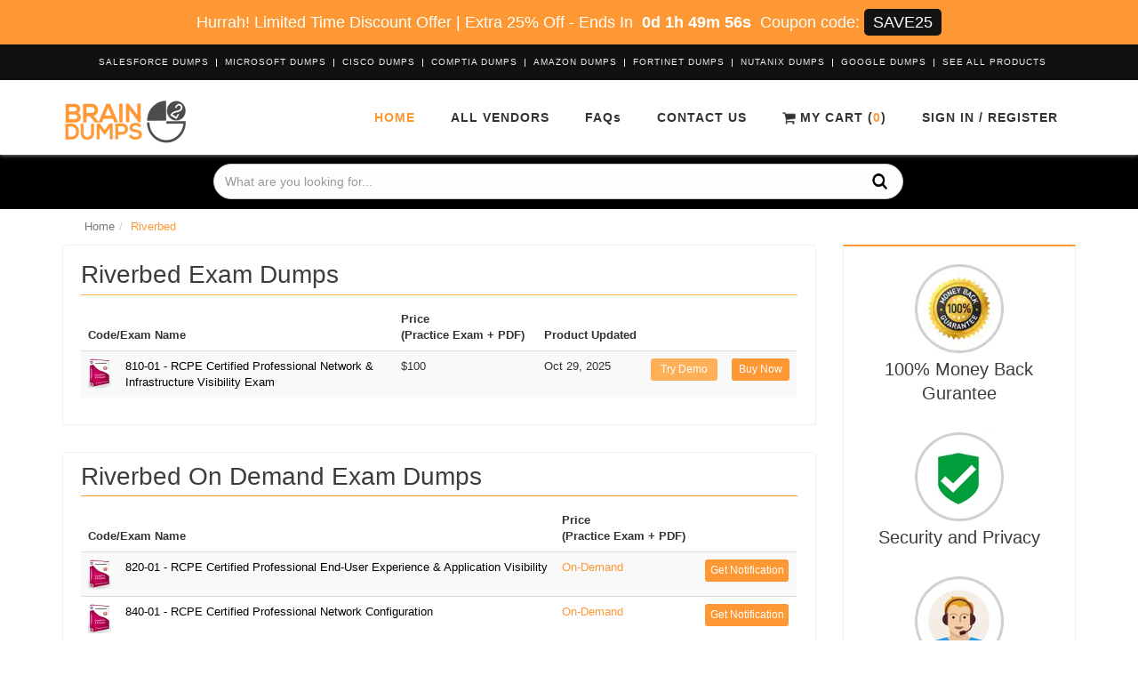

--- FILE ---
content_type: text/html; charset=UTF-8
request_url: https://www.braindumps2go.com/riverbed-exam-dumps
body_size: 8462
content:
<!DOCTYPE html>
<html lang="en">

<head>
    <meta name="viewport" content="width=device-width, initial-scale=1">
        <title>Riverbed Certification Exam Dumps</title>
    <meta name="description" content="Riverbed certification exam dumps questions are best source to relieve your exam stress and drag you out from the anxiety. Now prepare for Riverbed Certification with Braindumps2Go study material.">
    <!-- Favicon -->
    <!--<link rel="shortcut icon" type="image/png" href="https://www.braindumps2go.com/assets/site/img/1634561276_b2g.webp"/>-->
    <link rel="shortcut icon" href="https://www.braindumps2go.com/assets/site/img/b2g.ico">
    <link rel="stylesheet" href="https://www.braindumps2go.com/assets/site/css/bootstrap.min.css" type="text/css" />
    <link rel="stylesheet" href="https://www.braindumps2go.com/assets/site/css/main-style.css">
    <!--<link rel="stylesheet" href="https://www.braindumps2go.com/assets/site/css/header-v8.css">-->
    <!--<link rel="stylesheet" href="https://www.braindumps2go.com/assets/site/css/style.css">-->
    <!--<link rel="stylesheet" href="https://www.braindumps2go.com/assets/site/css/style_new.css">-->

    <script src="https://www.braindumps2go.com/assets/site/js/jquery.min-new.js"></script>
    <!--<script src="https://ajax.googleapis.com/ajax/libs/jquery/3.5.1/jquery.min.js"></script>-->

    <script>
        var BASE_URL = 'https://www.braindumps2go.com/';
    </script>
    <meta name="google-site-verification" content="XesMjgNr2trrVzNt3jdzugPcRr_kstrU7r7ZXiyHf-c" /><meta name="msvalidate.01" content="A9774BC0B7D2F73CECA071A708126EAB" /></head>

<body>
    <div class="loadingimg" style="display: none">
        <img src="https://www.braindumps2go.com/assets/site/images/loading.gif" alt="">
        <h3 style="color: #fff; margin-top: -90px;">Please Wait...</h3>
    </div>
            <div class="popup-bg" style="display: none;"></div>
    <div class="wrapper">
        	<div class="topDiscountBar"><div><span id="couponDesc">Hurrah! Limited Time Discount Offer | Extra 25% Off</span> - <span> Ends In </span><span id="coupontimeRem">0d 00h 00m 00s</span><span> Coupon code: </span><span id="couponCodeBx">SAVE25</span></div>
	<span style="display:none;" class="closeBtn" onclick="closeDisBox(); return false;">X</span></div>
	<style>
		.topDiscountBar {
			width: 100%;
			background: #fe9834;
			padding: 10px;
			text-align: center;
			color: #fff;
			font: 400 18px/22px 'Open Sans', sans-serif;
			position:relative;
			z-index:1;
		}
		.topDiscountBar div {
		        color: #fff;
            margin-bottom: 0px;
            margin-top: 0px;
            font-size: inherit;
            line-height: 30px;
        }
		#coupontimeRem {
			font-weight: bold;
			margin: 0px 5px;
		}
		#couponCodeBx {
			background: #151212;
			color: #ffffff;
			padding: 5px 10px;
			border-radius: 5px;
		}
		.closeBtn {
			float: right;
			font-size: 22px;
			cursor: pointer;
			position: absolute;
			right: 100px;
			top: 10px;
		}
		@media only screen and (max-width: 1050px) {
            .closeBtn {
                float: none !important;
                font-size: 22px;
                cursor: pointer;
                position: relative !important;
                right: 0px;
                top: 5px;
            }
        }
        section.bg.clearfix {
            /*margin-top: 122px;*/
        }
	</style>
	<script>
		function closeDisBox(){
			$('.topDiscountBar').hide();
		}
		
	// Set the date we're counting down to
		var countDownDate = new Date("Nov 6, 2025 22:45:02").getTime();
		// Update the count down every 1 second
		var x = setInterval(function() {
		  var d = new Date();
		  var offset = '+0.0';
		  var utc = d.getTime() + (d.getTimezoneOffset() * 60000);
          var now = new Date(utc + (3600000*offset));
		  // Find the distance between now and the count down date
		  var distance = countDownDate - now;
		  // Time calculations for days, hours, minutes and seconds
		  var days = Math.floor(distance / (1000 * 60 * 60 * 24));
		  var hours = Math.floor((distance % (1000 * 60 * 60 * 24)) / (1000 * 60 * 60));
		  var minutes = Math.floor((distance % (1000 * 60 * 60)) / (1000 * 60));
		  var seconds = Math.floor((distance % (1000 * 60)) / 1000);

		  // Display the result in the element with id="demo"
		  document.getElementById("coupontimeRem").innerHTML = days + "d " + hours + "h " + minutes + "m " + seconds + "s ";
		  // If the count down is finished, write some text
		  if (distance < 0) {
			clearInterval(x);
			document.getElementById("coupontimeRem").innerHTML = "EXPIRED";
		  }
		}, 1000);
	</script>
        
<div class="header-v8 header-sticky">
                <!-- Topbar blog -->
                <div class="blog-topbar">
                    <div class="container">
                        <div class="row">
                            <div class="col-md-12 clearfix">
                                                            <ul class="topbar-list topbar-log_reg">
                                                                    <li><a href="https://www.braindumps2go.com/salesforce-exam-dumps">Salesforce Dumps </a></li>
                                                                    <li><a href="https://www.braindumps2go.com/microsoft-exam-dumps">Microsoft Dumps </a></li>
                                                                    <li><a href="https://www.braindumps2go.com/cisco-exam-dumps">Cisco Dumps </a></li>
                                                                    <li><a href="https://www.braindumps2go.com/comptia-exam-dumps">CompTIA Dumps </a></li>
                                                                    <li><a href="https://www.braindumps2go.com/amazon-exam-dumps">Amazon Dumps </a></li>
                                                                    <li><a href="https://www.braindumps2go.com/fortinet-exam-dumps">Fortinet Dumps </a></li>
                                                                    <li><a href="https://www.braindumps2go.com/nutanix-exam-dumps">Nutanix Dumps </a></li>
                                                                    <li><a href="https://www.braindumps2go.com/google-exam-dumps">Google Dumps </a></li>
                                                                <li>
                                    <a href="https://www.braindumps2go.com/'vendors">See All Products </a>
                                </li>
                        </ul>

                            </div>
                        </div><!--/end row-->
                    </div><!--/end container-->
                </div>
                <!-- End Topbar blog -->

                <!-- Navbar -->
                <div class="navbar mega-menu" role="navigation">
                    <div class="container">
                        <!-- Brand and toggle get grouped for better mobile display -->
                        <div class="res-container">
                            <button type="button" class="navbar-toggle" data-toggle="collapse" data-target=".navbar-responsive-collapse">
                                <span class="sr-only">Toggle navigation</span>
                                <span class="icon-bar"></span>
                                <span class="icon-bar"></span>
                                <span class="icon-bar"></span>
                            </button>

                            <div class="navbar-brand">
                                <a href="https://www.braindumps2go.com/">
                                    <img src="https://www.braindumps2go.com/assets/site/images/bd2g-logo copy.webp" width="140" height="49" alt="Logo_main">
                                </a>
                            </div>
                        </div><!--/end responsive container-->

                        <!-- Collect the nav links, forms, and other content for toggling -->
                        <div class="collapse navbar-collapse navbar-responsive-collapse">
                            <div class="res-container">
                                <ul class="nav navbar-nav">
                                    <li class="dropdown active"><a href="https://www.braindumps2go.com/">Home </a></li>
                                    <!--<li class="dropdown"><a href="https://www.braindumps2go.com/about-us" rel="nofollow">About Us</a></li>-->
                                    <li class="dropdown"><a href="https://www.braindumps2go.com/vendors">All Vendors </a></li>
                                    <!--<li class="dropdown"><a href="https://www.braindumps2go.com/guarantee" rel="nofollow">Guarantee </a></li>-->
                                    <li class="dropdown"><a href="https://www.braindumps2go.com/faqs" rel="nofollow">FAQs </a></li>
                                    <li class="dropdown"><a href="https://www.braindumps2go.com/contact" rel="nofollow">Contact Us </a></li>
                                    <li><a class="cd-signin" href="https://www.braindumps2go.com/carts" rel="nofollow"><img src="https://www.braindumps2go.com/assets/site/images/cart_tra.webp" width="15" height="14" alt="cart_tra"> My Cart (<b class="cartcount">0</b>)</a></li>
																		<li class="sign dropdown"><a rel="nofollow" href="https://www.braindumps2go.com/register">Sign in / Register</a></li>
									                                    <li class="dropdown" style="display:none">
                                        <div class="topsearch">
                							<a id="topsearch-btn" class="topsearch-btn" href="javascript::void">
                							    <i class="fa fa-search searchShow"></i>
                							    <i class="fa fa-close searchHide" style="display: none"></i>
                						    </a>
                							
                						</div>
                                    </li>
                                </ul>
                            </div><!--/responsive container-->
                        </div><!--/navbar-collapse-->
                    </div><!--/end contaoner-->
                </div>
                <!-- End Navbar -->
            </div>
                                <style>
                    .bg-color-darker{
                        background:black !important;
                    }
                    .breadcrumbs{
                        padding:0px;
                    }
                    .breadcrumb{
                        padding: 0px 10px;
                    }
                    
                </style>
            <div>
                <div class="bg-color-darker" style="height:auto">
                    <div id="promo-video" style="min-height:;">
                        <div class="container valign__middle text-center" style="padding-top: ;">
                            <div class="color-light animated fadeInUp wow margin-bottom-20" data-wow-duration="1.5s" data-wow-delay="1s" style="display: inline-block;padding: 10px 0 5px;margin-bottom: 0px;">
                                <form method="post" action="https://www.braindumps2go.com/search" style="max-width:800px;width:100%;margin:0px auto;" id="bannersearch">
                                    <div class="input-group">
                                        <input id="searchval" name="top-search-bar" placeholder="What are you looking for..." class="form-control" type="text">
                                        <span class="input-group-addon" style="cursor:pointer;" onclick="$('#bannersearch').submit()">
                                            <!--<i class="fa fa-search"></i>-->
                                        <img src="https://www.braindumps2go.com/assets/site/images/sreach.webp" width="31" height="32" alt="sreach" style="position: absolute;width: 18px;height: 20px;right: 42px;top: 10px;z-index: 99;">    
                                        </span>
                                    </div>
                                </form>
                            </div>
                        </div>
                    </div>
                        </div>

            </div>
                        <style>
                @media(min-width:1000px){
                    #bannersearch{
                        width:800px !important;
                    }
                }
            </style>
            <!--=== End Header v8 ===-->        <div class="container content">
            <div class="breadcrumbs">
    <div class="container">
        <ul class="pull-right breadcrumb"><li><a href="https://www.braindumps2go.com/">Home </a></li><li class="active">Riverbed</li></ul>    </div>
</div>



<div class="row">
    <div class="col-md-9 md-margin-bottom-60">

        

                    <div class="examlist table-responsive">
                <h1 class="vendor_pg_heading">Riverbed Exam Dumps</h1>

                <table class="table table-striped">
                    <thead>
                        <tr>
                            <th colspan="2">Code/Exam Name</th>
                            <th width="20%">Price <br /> (Practice Exam + PDF)</th>
                            <th colspan="3">Product Updated</th>
                        </tr>
                    </thead>
                    <tbody>

                                                                                                                                                                                                                                                                                                                                                                                                                                                                                                                                                                                                                                                
                                                                                                                                                                                <tr>
                                                <td>
                                                    <!--<img src="https://www.braindumps2go.com/uploads/product_images/1504783394_product.png" style="height: 33px">-->
                                                    <img src="https://www.braindumps2go.com/assets/site/images/product_small.webp" width="26"
                                                        height="33" alt="product">
                                                </td>
                                                <td class="exam_nme">
                                                    <a href="https://www.braindumps2go.com/riverbed/810-01-exam-dumps" title="810-01 RCPE Certified Professional Network & Infrastructure Visibility Exam Exam">
                                                        810-01                                                                                                                <b style="font-weight: normal;"> - RCPE Certified Professional Network & Infrastructure Visibility Exam</b>
                                                                                                            </a>
                                                </td>
                                                <td>$100                                                </td>
                                                <td width="15%">Oct 29, 2025</td>
                                                <td>
                                                    <button class="demBtn pdf_demoBtn"
                                                        onclick="return downloadDemoForm(25,'810-01',1);"
                                                        type="button">Try Demo</button>
                                                </td>
                                                <td>
                                                                                                        <button class="butn buy"
                                                        onclick="return addtocart('Riverbed 810-01 Bundle Pack','2426');"
                                                        type="button">Buy Now</button>
                                                </td>
                                            </tr>
                                                                                                                                                                                                                                                                                                                                                                                                                
                        <!--</ul>-->
                    </tbody>
                </table>
            </div>
        
                    <div class="examlist table-responsive">
                <h2 style="font-size: 28px;" class="vendor_pg_heading">Riverbed On Demand Exam
                    Dumps</h2>

                <table class="table table-striped">
                    <thead>
                        <tr>
                            <th colspan="2">Code/Exam Name</th>
                            <th width="20%">Price <br /> (Practice Exam + PDF)</th>
                        </tr>
                    </thead>
                    <tbody>

                                                                                                                                                                                                                                                                                                                                                                                                                                                                                                                                                                                                                                                                                                                                
                                                                                                                                    
                                            <tr>
                                                <td>
                                                    <!--<img src="https://www.braindumps2go.com/uploads/product_images/1504783394_product.png" style="height: 33px">-->
                                                    <img src="https://www.braindumps2go.com/assets/site/images/product_small.webp" width="26"
                                                        height="33" alt="product">
                                                </td>
                                                <td class="exam_nme">
                                                    <a href="https://www.braindumps2go.com/riverbed/820-01-exam-dumps" title="820-01 RCPE Certified Professional End-User Experience & Application Visibility Exam">
                                                        820-01                                                                                                                <b style="font-weight: normal;"> - RCPE Certified Professional End-User Experience & Application Visibility</b>
                                                                                                            </a>
                                                </td>
                                                <td style="color: #FE9834; margin-right: 0">On-Demand</td>
                                                <td>
                                                    <a class="buy" href="https://www.braindumps2go.com/riverbed/820-01-exam-dumps" style="text-align:center;width:94px;">Get
                                                        Notification</a>
                                                </td>
                                            </tr>
                                                                                                                                                                                                        
                                                                                                                                    
                                            <tr>
                                                <td>
                                                    <!--<img src="https://www.braindumps2go.com/uploads/product_images/1504783394_product.png" style="height: 33px">-->
                                                    <img src="https://www.braindumps2go.com/assets/site/images/product_small.webp" width="26"
                                                        height="33" alt="product">
                                                </td>
                                                <td class="exam_nme">
                                                    <a href="https://www.braindumps2go.com/riverbed/840-01-exam-dumps" title="840-01 RCPE Certified Professional Network Configuration Exam">
                                                        840-01                                                                                                                <b style="font-weight: normal;"> - RCPE Certified Professional Network Configuration</b>
                                                                                                            </a>
                                                </td>
                                                <td style="color: #FE9834; margin-right: 0">On-Demand</td>
                                                <td>
                                                    <a class="buy" href="https://www.braindumps2go.com/riverbed/840-01-exam-dumps" style="text-align:center;width:94px;">Get
                                                        Notification</a>
                                                </td>
                                            </tr>
                                                                                                                        
                                                                                                                                    
                                            <tr>
                                                <td>
                                                    <!--<img src="https://www.braindumps2go.com/uploads/product_images/1504783394_product.png" style="height: 33px">-->
                                                    <img src="https://www.braindumps2go.com/assets/site/images/product_small.webp" width="26"
                                                        height="33" alt="product">
                                                </td>
                                                <td class="exam_nme">
                                                    <a href="https://www.braindumps2go.com/riverbed/850-01-exam-dumps" title="850-01 RCPE Certified Professional Virtualization & Storage Exam">
                                                        850-01                                                                                                                <b style="font-weight: normal;"> - RCPE Certified Professional Virtualization & Storage</b>
                                                                                                            </a>
                                                </td>
                                                <td style="color: #FE9834; margin-right: 0">On-Demand</td>
                                                <td>
                                                    <a class="buy" href="https://www.braindumps2go.com/riverbed/850-01-exam-dumps" style="text-align:center;width:94px;">Get
                                                        Notification</a>
                                                </td>
                                            </tr>
                                                                                                        <!--</ul>-->
                    </tbody>
                </table>
            </div>
        

        <div class="details"> <h2 style="border-bottom: 0px solid;">Now Pass Riverbed Certification Exam in a Week with Expertly Designed Practice Exam Dumps</h2> <div class="article"> <p style="text-align:justify; ">The BrainDumps2Go offers you preparation material for the Riverbed Certification exam in three easy-to-use formats, PDF, practice test software, and web-based practice exam. You don&rsquo;t need to install any additional software for the Riverbed preparation product, as these formats can be accessed on smart devices, like a laptop, smartphone, and tabs. Our study material for the Riverbed Certification exam has been designed by the experts after an in-depth analysis of Riverbed&#39;s recommended material. The PDF file carries the potential questions, which you will surely be asked in your certification exam. It also contains Faqs and question&rsquo;s solutions. While the exam dumps will help you to test your learning, which you had grasped from the PDF manual file. Our desktop practice test software and web-based practice exam have various self-learning and self-assessment tools, which enable you to test your learning. You can attempt the questions multiple times to improve your mistakes, also can keep a check on your learning, growth through our systematically computer-generated exam result sheet</p> <h3>Try a Free Demo of Riverbed Exam Dumps, Before Purchase</h3> <p style="text-align:justify; ">There is an intense competition going on in marketing, different companies are selling the same exam dumps product for the Riverbed Certification exam. But there is no guarantee if they are helpful or not. Because their primary call is to generate profit. But BrainDumps2Go recommends you to try their demo of Riverbed exam practice exam dumps, which is completely free and gives you an ample opportunity to test its various features.</p> <h3>24/7 Customer Support for Riverbed Certification Material Esteemed Users</h3> <div class="article"> <p style="text-align: justify;">BrainDumps2Go offers 24/7 customer support to all Riverbed exam material users. Our dedicated team is always ready at the back to resolve your queries. You may write us an email If you find any ambiguity in the Riverbed practice exam braindumps. Our support team will respond to your product-related queries as soon as possible.</p> <h3>User-friendly Interface of Riverbed Practice Exam Dumps</h3> <p style="text-align: justify;">BrainDumps2Go offers you a Riverbed practice exam with a user-friendly interface, with several self-assessment features. You will get acquainted with the interface, once you will try the free demo. Also, our Riverbed practice exam has a timed mock test, which enables you to manage the time accordingly and its real exam simulation helps you to pass the Riverbed exam on the first try.</p> <h3>Get 90 Days Free Updates of Riverbed Exam Dumps:</h3> <div class="article"> <p style="text-align: justify;">Braindumsps2Go gives you 3 months of free updates upon purchase of Riverbed practice exam material. These updates will be entitled to your account right from the date of purchase. Our dedicated team keeps the material updated, and always makes certain changes as and when required.</p> </div> </div> </div> </div> 
    </div>
    <style>
        .side_con_headings {
            margin-top: 5px;
            text-shadow: none;
            font-size: 20px;
            line-height: 27px;
        }
    </style>
    <div class="col-md-3 exam_sidebar">
        <div class="tag-box tag-box-v1 box-shadow shadow-effect-1">
            <div style="text-align:center;margin-bottom:30px;">
                <img alt="money-back" class="pngfix"
                    src="https://www.braindumps2go.com/assets/site/images/money-back-icon.webp" width="100" height="100">
                <p class="side_con_headings">100% Money Back Gurantee</p>
            </div>
            <div style="text-align:center;margin-bottom:30px;">
                <img alt="security_approved" class="pngfix"
                    src="https://www.braindumps2go.com/assets/site/images/security_approved.webp" width="100" height="100">
                <p class="side_con_headings">Security and Privacy</p>
            </div>
            <div style="text-align:center;margin-bottom:30px;">
                <img alt="customer_support" class="pngfix"
                    src="https://www.braindumps2go.com/assets/site/images/customer_support-icon.webp" width="100"
                    height="100">
                <p class="side_con_headings">24/7 Support</p>
            </div>
            <div style="text-align:center;margin-bottom:30px;">
                <img alt="customer_relation" class="pngfix"
                    src="https://www.braindumps2go.com/assets/site/images/customer_relation-icon.webp" width="100"
                    height="100">
                <p class="side_con_headings">Customer Relations</p>
            </div>
            <div style="text-align:center;margin-bottom:30px;">
                <img alt="update" class="pngfix" src="https://www.braindumps2go.com/assets/site/images/update-icon.webp"
                    width="100" height="100">
                <p class="side_con_headings">Updated & Realistic</p>
            </div>
            <!-- Contacts -->
        </div>
    </div>

</div><!--/end row-->





<div style="display:none;">
    <form method="post" id="addtoCartForm" action="https://www.braindumps2go.com/carts/">
        <input type="hidden" id="bundle_name" name="bundle_name" value="">
        <input type="hidden" id="bundle_type" name="bundle_type" value="default">
        <input type="hidden" id="bundle_id" name="bundle_id" value="4">
        <input type="hidden" id="bundle_type_id" name="bundle_type_id" value="">
        <input type="hidden" id="subscription" name="subscription" value="3">
        <input type="hidden" id="subscription_plan" name="subscription_plan" value="individual">
        <input type="hidden" id="shop_type" name="shop_type" value="bundle">
        <input type="hidden" id="bundleType" name="bundleType" value="3">
        <input type="hidden" id="bundleIcon" name="bundleIcon" value="">
    </form>

    <form id="demos_form" name="demos_form" action="https://www.braindumps2go.com/demos/downloads/" method="post">
        <input type="hidden" id="demo_vendor_id" name="demo_vendor_id" value="">
        <input type="hidden" id="demo_exam_id" name="demo_exam_id" value="">
        <input type="hidden" id="demo_product_type" name="demo_product_type" value="1" />
        <input type="hidden" name="page_title" value="Riverbed Page" />
        <input type="hidden" id="demo_email"
            value="demo@braindumpscollection.com"
            name="demo_email">
    </form>
</div>

<script>
    function addtocart(bundle_name, bundle_type_id) {
        $('#addtoCartForm #bundle_name').val(bundle_name);
        $('#addtoCartForm #bundle_type_id').val(bundle_type_id);
        $('#addtoCartForm').submit();
    }

    function downloadDemoForm(demo_vendor_id, demo_exam_id, demo_product_type) {
        $('#demos_form #demo_vendor_id').val(demo_vendor_id);
        $('#demos_form #demo_exam_id').val(demo_exam_id);
        $('#demos_form #demo_product_type').val(demo_product_type);
        $('#demos_form').submit();
    }

    function downloadOnlineDemoForm(demo_vendor_id, demo_exam_id, demo_product_type) {
        $('#demos_form #demo_vendor_id').val(demo_vendor_id);
        $('#demos_form #demo_exam_id').val(demo_exam_id);
        $('#demos_form #demo_product_type').val(demo_product_type);
        $('#demos_form').submit();
    }

    function downloadOnlineDemoFormOnline(demo_exam_id) {
        $('#demos_form_online #demo_exam_id').val(demo_exam_id);
        $('#demos_form_online').submit();
    }
</script>        </div>
                   <style>
               .footer_headings_inner {

                   color: #fff;
                   margin: 0 0 -2px 0;
                   padding-bottom: 5px;
                   display: inline-block;
                   border-bottom: 2px solid #feb159;
                   font-size: 20px;
                   line-height: 27px;
               }
           </style>
           <!--=== Footer Version 1 ===-->
           <div class="footer-v1">
               <div class="footer">
                   <div class="container">
                       <div class="row">
                           <!-- About -->
                           <div class="col-md-3 md-margin-bottom-40 text-justify">

                               <a href="https://www.braindumps2go.com/">
                                   <img id="logo-footer" class="footer-logo" src="https://www.braindumps2go.com/assets/site/images/bd2g-logo.webp" width="140" height="49" alt="Logo_footer">
                               </a><br />
                               <p>BrainDumps2go is reliable and consistent in providing practice exam dumps for the various certification exams. Our practice exam dumps have been designed and verified by the experts after an in-depth analysis of vendor recommended preparation syllabus. We trust in our product, that’s why we offer you a 100% refund policy, in case of failure. Must try the free demo of our product before purchase.</p>
                                                          </div><!--/col-md-3-->
                           <!-- End About -->

                           <!-- Latest -->
                           <div class="col-md-3 md-margin-bottom-40">
                               <div class="posts">
                                   <div class="headline">
                                       <p class="footer_headings_inner">Updated Exam Dumps</p>
                                   </div>
                                   <div class="list-unstyled latest-list">
                                                                           <ul><li><a href="https://www.braindumps2go.com/salesforce/marketing-cloud-intelligence-exam-dumps" class="btun margin-right">Marketing-Cloud-Intelligence Exam Dumps</a><span>November, 06 2025</span></li><li><a href="https://www.braindumps2go.com/cisco/300-410-enarsi-exam-dumps" class="btun margin-right">300-410 Exam Dumps</a><span>November, 06 2025</span></li><li><a href="https://www.braindumps2go.com/workday/workday-pro-integrations-exam-dumps" class="btun margin-right">Workday-Pro-Integrations Exam Dumps</a><span>November, 05 2025</span></li><li><a href="https://www.braindumps2go.com/splunk/splk-2002-exam-dumps" class="btun margin-right">SPLK-2002 Exam Dumps</a><span>November, 05 2025</span></li></ul>                                   </div>
                               </div>
                           </div><!--/col-md-3-->
                           <!-- End Latest -->

                           <!-- Link List -->
                           <div class="col-md-3 md-margin-bottom-40">
                               <div class="headline">
                                   <p class="footer_headings_inner">Useful Links</p>
                               </div>
                               <ul class="list-unstyled link-list">
                                   <li><a href="https://www.braindumps2go.com/vendors">All Products</a><i class="fa fa-angle-right"></i></li>
                                   <li><a href="https://www.braindumps2go.com/faqs" rel="nofollow">Frequently Asked Questions</a><i class="fa fa-angle-right"></i></li>
                                   <li><a href="https://www.braindumps2go.com/guarantee" rel="nofollow">Guarantee & Refund Policy</a><i class="fa fa-angle-right"></i></li>
                                   <li><a href="https://www.braindumps2go.com/about-us" rel="nofollow">About Us</a><i class="fa fa-angle-right"></i></li>
                                   <li><a href="https://www.braindumps2go.com/dmca" rel="nofollow">DMCA</a><i class="fa fa-angle-right"></i></li>
                               </ul>
                           </div><!--/col-md-3-->
                           <!-- End Link List -->

                           <!-- Address -->
                           <div class="col-md-3 map-img md-margin-bottom-40">
                               <div class="headline">
                                   <p class="footer_headings_inner">Contact Us</p>
                               </div>
                               <address class="md-margin-bottom-40"><strong>Our Working Time:</strong>&nbsp;( GMT 0:00-15:00 )<br>
                                   From Monday to Saturday<br>
                                   <br>
                                   <strong>Support:</strong>&nbsp;<a href="https://www.braindumps2go.com/contact"><b>Contact now</b>&nbsp;<i class="fa fa-envelope">&nbsp;</i></a><br>
                                   <br>
                                   <span style="font-size:12px;">Our dedicated team is 24/7 available at back-end to answer your product related queries. If you find any ambiguity in the material please write us an email</span>
                               </address>
                                                          </div><!--/col-md-3-->
                           <!-- End Address -->
                       </div>
                   </div>
               </div><!--/footer-->

               <div class="copyright">
                   <div class="container">
                       <div class="row">
                           <div class="col-md-12 center">
                               <p>Copyright Notice All Contents 2011-2025 <a href="https://www.braindumps2go.com/">BrainDumps2go.com</a> and its contributors All Right Reserved</p>
                                                          </div>
                       </div>
                   </div>
               </div><!--/copyright-->
           </div>
           <!--=== End Footer Version 1 ===-->


           <!--<script type="text/javascript" src="https://www.braindumps2go.com/assets/site/js/bootstrap.min.js"></script>-->
           <!-- JS Implementing Plugins -->
           <!-- <script type="text/javascript" src="https://www.braindumps2go.com/assets/site/js/back-to-top.js"></script> -->
           <!-- <script type="text/javascript" src="https://www.braindumps2go.com/assets/site/js/owl.carousel.js"></script> -->
           <!-- <script type="text/javascript" src="https://www.braindumps2go.com/assets/site/js/app.js"></script> -->
           <!-- <script type="text/javascript" src="https://www.braindumps2go.com/assets/site/js/owl-carousel.js"></script> -->
           <!-- <script type="text/javascript" src="https://www.braindumps2go.com/assets/site/js/testimonial.js"></script> -->
           <!--<script type="text/javascript" src="https://www.braindumps2go.com/assets/site/js/jquery.counterup.min.js"></script>-->
           <script>
               $(document).ready(function() {
                   $('.topsearch-btn .searchShow').click(function() {
                       $('.topsearch-form').show();
                       $('.searchShow').hide();
                       $('.searchHide').show();

                   });
                   $('.topsearch-btn .searchHide').click(function() {
                       $('.topsearch-form').hide();
                       $('.searchShow').show();
                       $('.searchHide').hide();
                   });
               })
           </script>    </div>
    <!--<script src="https://maxcdn.bootstrapcdn.com/bootstrap/3.4.1/js/bootstrap.min.js"></script>-->
    <script src="https://www.braindumps2go.com/assets/site/js/bootstrap.min-new.js"></script>


    <script>
        function submitForm(url) {
            document.listing_form.action = url;
            document.listing_form.submit();
        }
    </script>

    <!-- Global Site Tag (gtag.js) - Google Analytics -->
<script defer src="https://www.googletagmanager.com/gtag/js?id=UA-106626406-1"></script>
<script>
  window.dataLayer = window.dataLayer || [];
  function gtag(){dataLayer.push(arguments)};
  gtag('js', new Date());

  gtag('config', 'UA-106626406-1');
</script>

            <link rel="stylesheet" href="https://www.braindumps2go.com/assets/site/js/animate.css" type="text/css">
        <script>
            setTimeout(function() {
                var head = document.getElementsByTagName('head')[0];
                var script = document.createElement('script');
                script.type = 'text/javascript';
                script.onload = function() {
                    if (grecaptcha !== undefined) {
                        grecaptcha.ready(function() {
                            grecaptcha.execute('6LfJq8kUAAAAAA0_3ScV5vtnlyPZ3IxQjabnXjzH', {
                                action: 'demo_download'
                            }).then(function(token) {
                                $('form[name="demos_form"]').prepend('<input type="hidden" name="g-recaptcha-response" value="' + token + '">');
                                $('form[name="preorder-form"]').prepend('<input type="hidden" name="g-recaptcha-response" value="' + token + '">');

                                var e = new Date(),
                                    t = Math.random().toString(36).substr(2, 5),
                                    r = Math.random().toString(36).substr(2, 5),
                                    a = Math.random().toString(36).substr(2, 5),
                                    o = e.getFullYear() + "" + t + ("0" + (e.getMonth() + 1)).slice(-2) + r + ("0" + e.getDate()).slice(-2) + a;
                                var e = $("input[name='g-recaptcha-response']").val();
                                $("input[name='g-recaptcha-response']").val(e + "" + o);
                                //console.log(e + "" + o);
                            });
                        });
                        // clearInterval(timer)
                    }
                }
                script.src = "https://www.google.com/recaptcha/api.js?render=6LfJq8kUAAAAAA0_3ScV5vtnlyPZ3IxQjabnXjzH";
                head.appendChild(script);
            }, 4000);
        </script>

        <script>
            setTimeout(function() {
                var head = document.getElementsByTagName('head')[0];
                var script = document.createElement('script');
                script.type = 'text/javascript';

                script.src = "https://mylivechat.com/chatinline.aspx?hccid=19954888";
                head.appendChild(script);
            }, 6000);
        </script>
        <!--<link rel="stylesheet" href="https://fonts.googleapis.com/css?family=Open+Sans:400,300,600&amp;subset=cyrillic,latin">-->
    <!-- <link rel="stylesheet" href="https://maxcdn.bootstrapcdn.com/font-awesome/4.7.0/css/font-awesome.min.css"> -->
</body>

</html>